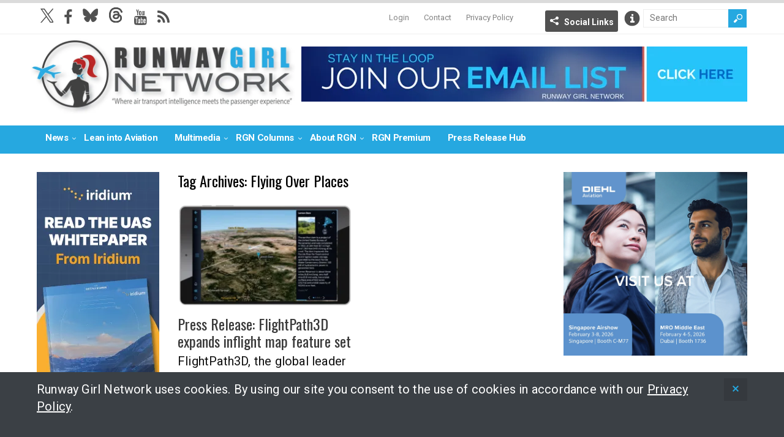

--- FILE ---
content_type: text/html; charset=UTF-8
request_url: https://runwaygirlnetwork.com/tag/flying-over-places/
body_size: 11559
content:
<!DOCTYPE html>
<!--[if IE 6]>
<html id="ie6" lang="en-US">
<![endif]-->
<!--[if IE 7]>
<html id="ie7" lang="en-US">
<![endif]-->
<!--[if IE 8]>
<html id="ie8" lang="en-US">
<![endif]-->
<!--[if !(IE 6) | !(IE 7) | !(IE 8)  ]><!-->
<html lang="en-US">
<!--<![endif]-->

<head>
<meta charset="UTF-8" />
<meta name="viewport" content="width=device-width, initial-scale=1" />

<title>Flying Over Places Archives - Runway GirlRunway Girl</title>
<link rel="profile" href="http://gmpg.org/xfn/11" />
<link rel="pingback" href="https://runwaygirlnetwork.com/xmlrpc.php" />
<!--[if lt IE 9]>
<script src="https://runwaygirlnetwork.com/wp-content/themes/wt_spirit/js/html5.js" type="text/javascript"></script>
<![endif]-->
<script type="text/javascript">
	var themeDir = "https://runwaygirlnetwork.com/wp-content/themes/wt_spirit";
</script>
<meta name='robots' content='index, follow, max-image-preview:large, max-snippet:-1, max-video-preview:-1' />

	<!-- This site is optimized with the Yoast SEO plugin v26.8 - https://yoast.com/product/yoast-seo-wordpress/ -->
	<title>Flying Over Places Archives - Runway Girl</title>
	<link rel="canonical" href="https://runwaygirlnetwork.com/tag/flying-over-places/" />
	<meta property="og:locale" content="en_US" />
	<meta property="og:type" content="article" />
	<meta property="og:title" content="Flying Over Places Archives - Runway Girl" />
	<meta property="og:url" content="https://runwaygirlnetwork.com/tag/flying-over-places/" />
	<meta property="og:site_name" content="Runway Girl" />
	<meta name="twitter:card" content="summary_large_image" />
	<script type="application/ld+json" class="yoast-schema-graph">{"@context":"https://schema.org","@graph":[{"@type":"CollectionPage","@id":"https://runwaygirlnetwork.com/tag/flying-over-places/","url":"https://runwaygirlnetwork.com/tag/flying-over-places/","name":"Flying Over Places Archives - Runway Girl","isPartOf":{"@id":"https://runwaygirlnetwork.com/#website"},"primaryImageOfPage":{"@id":"https://runwaygirlnetwork.com/tag/flying-over-places/#primaryimage"},"image":{"@id":"https://runwaygirlnetwork.com/tag/flying-over-places/#primaryimage"},"thumbnailUrl":"https://runwaygirlnetwork.com/wp-content/uploads/2020/10/unnamed1.png","breadcrumb":{"@id":"https://runwaygirlnetwork.com/tag/flying-over-places/#breadcrumb"},"inLanguage":"en-US"},{"@type":"ImageObject","inLanguage":"en-US","@id":"https://runwaygirlnetwork.com/tag/flying-over-places/#primaryimage","url":"https://runwaygirlnetwork.com/wp-content/uploads/2020/10/unnamed1.png","contentUrl":"https://runwaygirlnetwork.com/wp-content/uploads/2020/10/unnamed1.png","width":1000,"height":563},{"@type":"BreadcrumbList","@id":"https://runwaygirlnetwork.com/tag/flying-over-places/#breadcrumb","itemListElement":[{"@type":"ListItem","position":1,"name":"Home","item":"https://runwaygirlnetwork.com/"},{"@type":"ListItem","position":2,"name":"Flying Over Places"}]},{"@type":"WebSite","@id":"https://runwaygirlnetwork.com/#website","url":"https://runwaygirlnetwork.com/","name":"Runway Girl","description":"","potentialAction":[{"@type":"SearchAction","target":{"@type":"EntryPoint","urlTemplate":"https://runwaygirlnetwork.com/?s={search_term_string}"},"query-input":{"@type":"PropertyValueSpecification","valueRequired":true,"valueName":"search_term_string"}}],"inLanguage":"en-US"}]}</script>
	<!-- / Yoast SEO plugin. -->


<link rel='dns-prefetch' href='//www.google.com' />
<link rel='dns-prefetch' href='//cdnjs.cloudflare.com' />
<link rel='dns-prefetch' href='//fonts.googleapis.com' />
<link rel='dns-prefetch' href='//maxcdn.bootstrapcdn.com' />
<link rel="alternate" type="application/rss+xml" title="Runway Girl &raquo; Feed" href="https://runwaygirlnetwork.com/feed/" />
<link rel="alternate" type="application/rss+xml" title="Runway Girl &raquo; Comments Feed" href="https://runwaygirlnetwork.com/comments/feed/" />
<link rel="alternate" type="application/rss+xml" title="Runway Girl &raquo; Flying Over Places Tag Feed" href="https://runwaygirlnetwork.com/tag/flying-over-places/feed/" />
		<!-- This site uses the Google Analytics by MonsterInsights plugin v9.11.1 - Using Analytics tracking - https://www.monsterinsights.com/ -->
							<script src="//www.googletagmanager.com/gtag/js?id=G-7WQXZ7CEDT"  data-cfasync="false" data-wpfc-render="false" type="text/javascript" async></script>
			<script data-cfasync="false" data-wpfc-render="false" type="text/javascript">
				var mi_version = '9.11.1';
				var mi_track_user = true;
				var mi_no_track_reason = '';
								var MonsterInsightsDefaultLocations = {"page_location":"https:\/\/runwaygirlnetwork.com\/tag\/flying-over-places\/"};
								if ( typeof MonsterInsightsPrivacyGuardFilter === 'function' ) {
					var MonsterInsightsLocations = (typeof MonsterInsightsExcludeQuery === 'object') ? MonsterInsightsPrivacyGuardFilter( MonsterInsightsExcludeQuery ) : MonsterInsightsPrivacyGuardFilter( MonsterInsightsDefaultLocations );
				} else {
					var MonsterInsightsLocations = (typeof MonsterInsightsExcludeQuery === 'object') ? MonsterInsightsExcludeQuery : MonsterInsightsDefaultLocations;
				}

								var disableStrs = [
										'ga-disable-G-7WQXZ7CEDT',
									];

				/* Function to detect opted out users */
				function __gtagTrackerIsOptedOut() {
					for (var index = 0; index < disableStrs.length; index++) {
						if (document.cookie.indexOf(disableStrs[index] + '=true') > -1) {
							return true;
						}
					}

					return false;
				}

				/* Disable tracking if the opt-out cookie exists. */
				if (__gtagTrackerIsOptedOut()) {
					for (var index = 0; index < disableStrs.length; index++) {
						window[disableStrs[index]] = true;
					}
				}

				/* Opt-out function */
				function __gtagTrackerOptout() {
					for (var index = 0; index < disableStrs.length; index++) {
						document.cookie = disableStrs[index] + '=true; expires=Thu, 31 Dec 2099 23:59:59 UTC; path=/';
						window[disableStrs[index]] = true;
					}
				}

				if ('undefined' === typeof gaOptout) {
					function gaOptout() {
						__gtagTrackerOptout();
					}
				}
								window.dataLayer = window.dataLayer || [];

				window.MonsterInsightsDualTracker = {
					helpers: {},
					trackers: {},
				};
				if (mi_track_user) {
					function __gtagDataLayer() {
						dataLayer.push(arguments);
					}

					function __gtagTracker(type, name, parameters) {
						if (!parameters) {
							parameters = {};
						}

						if (parameters.send_to) {
							__gtagDataLayer.apply(null, arguments);
							return;
						}

						if (type === 'event') {
														parameters.send_to = monsterinsights_frontend.v4_id;
							var hookName = name;
							if (typeof parameters['event_category'] !== 'undefined') {
								hookName = parameters['event_category'] + ':' + name;
							}

							if (typeof MonsterInsightsDualTracker.trackers[hookName] !== 'undefined') {
								MonsterInsightsDualTracker.trackers[hookName](parameters);
							} else {
								__gtagDataLayer('event', name, parameters);
							}
							
						} else {
							__gtagDataLayer.apply(null, arguments);
						}
					}

					__gtagTracker('js', new Date());
					__gtagTracker('set', {
						'developer_id.dZGIzZG': true,
											});
					if ( MonsterInsightsLocations.page_location ) {
						__gtagTracker('set', MonsterInsightsLocations);
					}
										__gtagTracker('config', 'G-7WQXZ7CEDT', {"forceSSL":"true","anonymize_ip":"true"} );
										window.gtag = __gtagTracker;										(function () {
						/* https://developers.google.com/analytics/devguides/collection/analyticsjs/ */
						/* ga and __gaTracker compatibility shim. */
						var noopfn = function () {
							return null;
						};
						var newtracker = function () {
							return new Tracker();
						};
						var Tracker = function () {
							return null;
						};
						var p = Tracker.prototype;
						p.get = noopfn;
						p.set = noopfn;
						p.send = function () {
							var args = Array.prototype.slice.call(arguments);
							args.unshift('send');
							__gaTracker.apply(null, args);
						};
						var __gaTracker = function () {
							var len = arguments.length;
							if (len === 0) {
								return;
							}
							var f = arguments[len - 1];
							if (typeof f !== 'object' || f === null || typeof f.hitCallback !== 'function') {
								if ('send' === arguments[0]) {
									var hitConverted, hitObject = false, action;
									if ('event' === arguments[1]) {
										if ('undefined' !== typeof arguments[3]) {
											hitObject = {
												'eventAction': arguments[3],
												'eventCategory': arguments[2],
												'eventLabel': arguments[4],
												'value': arguments[5] ? arguments[5] : 1,
											}
										}
									}
									if ('pageview' === arguments[1]) {
										if ('undefined' !== typeof arguments[2]) {
											hitObject = {
												'eventAction': 'page_view',
												'page_path': arguments[2],
											}
										}
									}
									if (typeof arguments[2] === 'object') {
										hitObject = arguments[2];
									}
									if (typeof arguments[5] === 'object') {
										Object.assign(hitObject, arguments[5]);
									}
									if ('undefined' !== typeof arguments[1].hitType) {
										hitObject = arguments[1];
										if ('pageview' === hitObject.hitType) {
											hitObject.eventAction = 'page_view';
										}
									}
									if (hitObject) {
										action = 'timing' === arguments[1].hitType ? 'timing_complete' : hitObject.eventAction;
										hitConverted = mapArgs(hitObject);
										__gtagTracker('event', action, hitConverted);
									}
								}
								return;
							}

							function mapArgs(args) {
								var arg, hit = {};
								var gaMap = {
									'eventCategory': 'event_category',
									'eventAction': 'event_action',
									'eventLabel': 'event_label',
									'eventValue': 'event_value',
									'nonInteraction': 'non_interaction',
									'timingCategory': 'event_category',
									'timingVar': 'name',
									'timingValue': 'value',
									'timingLabel': 'event_label',
									'page': 'page_path',
									'location': 'page_location',
									'title': 'page_title',
									'referrer' : 'page_referrer',
								};
								for (arg in args) {
																		if (!(!args.hasOwnProperty(arg) || !gaMap.hasOwnProperty(arg))) {
										hit[gaMap[arg]] = args[arg];
									} else {
										hit[arg] = args[arg];
									}
								}
								return hit;
							}

							try {
								f.hitCallback();
							} catch (ex) {
							}
						};
						__gaTracker.create = newtracker;
						__gaTracker.getByName = newtracker;
						__gaTracker.getAll = function () {
							return [];
						};
						__gaTracker.remove = noopfn;
						__gaTracker.loaded = true;
						window['__gaTracker'] = __gaTracker;
					})();
									} else {
										console.log("");
					(function () {
						function __gtagTracker() {
							return null;
						}

						window['__gtagTracker'] = __gtagTracker;
						window['gtag'] = __gtagTracker;
					})();
									}
			</script>
							<!-- / Google Analytics by MonsterInsights -->
		<style id='wp-img-auto-sizes-contain-inline-css' type='text/css'>
img:is([sizes=auto i],[sizes^="auto," i]){contain-intrinsic-size:3000px 1500px}
/*# sourceURL=wp-img-auto-sizes-contain-inline-css */
</style>
<link rel='stylesheet' id='mp-theme-css' href='https://runwaygirlnetwork.com/wp-content/plugins/memberpress/css/ui/theme.css?ver=1.12.11' type='text/css' media='all' />
<style id='wp-emoji-styles-inline-css' type='text/css'>

	img.wp-smiley, img.emoji {
		display: inline !important;
		border: none !important;
		box-shadow: none !important;
		height: 1em !important;
		width: 1em !important;
		margin: 0 0.07em !important;
		vertical-align: -0.1em !important;
		background: none !important;
		padding: 0 !important;
	}
/*# sourceURL=wp-emoji-styles-inline-css */
</style>
<link rel='stylesheet' id='wp-block-library-css' href='https://runwaygirlnetwork.com/wp-includes/css/dist/block-library/style.min.css?ver=6.9' type='text/css' media='all' />
<style id='global-styles-inline-css' type='text/css'>
:root{--wp--preset--aspect-ratio--square: 1;--wp--preset--aspect-ratio--4-3: 4/3;--wp--preset--aspect-ratio--3-4: 3/4;--wp--preset--aspect-ratio--3-2: 3/2;--wp--preset--aspect-ratio--2-3: 2/3;--wp--preset--aspect-ratio--16-9: 16/9;--wp--preset--aspect-ratio--9-16: 9/16;--wp--preset--color--black: #000000;--wp--preset--color--cyan-bluish-gray: #abb8c3;--wp--preset--color--white: #ffffff;--wp--preset--color--pale-pink: #f78da7;--wp--preset--color--vivid-red: #cf2e2e;--wp--preset--color--luminous-vivid-orange: #ff6900;--wp--preset--color--luminous-vivid-amber: #fcb900;--wp--preset--color--light-green-cyan: #7bdcb5;--wp--preset--color--vivid-green-cyan: #00d084;--wp--preset--color--pale-cyan-blue: #8ed1fc;--wp--preset--color--vivid-cyan-blue: #0693e3;--wp--preset--color--vivid-purple: #9b51e0;--wp--preset--gradient--vivid-cyan-blue-to-vivid-purple: linear-gradient(135deg,rgb(6,147,227) 0%,rgb(155,81,224) 100%);--wp--preset--gradient--light-green-cyan-to-vivid-green-cyan: linear-gradient(135deg,rgb(122,220,180) 0%,rgb(0,208,130) 100%);--wp--preset--gradient--luminous-vivid-amber-to-luminous-vivid-orange: linear-gradient(135deg,rgb(252,185,0) 0%,rgb(255,105,0) 100%);--wp--preset--gradient--luminous-vivid-orange-to-vivid-red: linear-gradient(135deg,rgb(255,105,0) 0%,rgb(207,46,46) 100%);--wp--preset--gradient--very-light-gray-to-cyan-bluish-gray: linear-gradient(135deg,rgb(238,238,238) 0%,rgb(169,184,195) 100%);--wp--preset--gradient--cool-to-warm-spectrum: linear-gradient(135deg,rgb(74,234,220) 0%,rgb(151,120,209) 20%,rgb(207,42,186) 40%,rgb(238,44,130) 60%,rgb(251,105,98) 80%,rgb(254,248,76) 100%);--wp--preset--gradient--blush-light-purple: linear-gradient(135deg,rgb(255,206,236) 0%,rgb(152,150,240) 100%);--wp--preset--gradient--blush-bordeaux: linear-gradient(135deg,rgb(254,205,165) 0%,rgb(254,45,45) 50%,rgb(107,0,62) 100%);--wp--preset--gradient--luminous-dusk: linear-gradient(135deg,rgb(255,203,112) 0%,rgb(199,81,192) 50%,rgb(65,88,208) 100%);--wp--preset--gradient--pale-ocean: linear-gradient(135deg,rgb(255,245,203) 0%,rgb(182,227,212) 50%,rgb(51,167,181) 100%);--wp--preset--gradient--electric-grass: linear-gradient(135deg,rgb(202,248,128) 0%,rgb(113,206,126) 100%);--wp--preset--gradient--midnight: linear-gradient(135deg,rgb(2,3,129) 0%,rgb(40,116,252) 100%);--wp--preset--font-size--small: 13px;--wp--preset--font-size--medium: 20px;--wp--preset--font-size--large: 36px;--wp--preset--font-size--x-large: 42px;--wp--preset--spacing--20: 0.44rem;--wp--preset--spacing--30: 0.67rem;--wp--preset--spacing--40: 1rem;--wp--preset--spacing--50: 1.5rem;--wp--preset--spacing--60: 2.25rem;--wp--preset--spacing--70: 3.38rem;--wp--preset--spacing--80: 5.06rem;--wp--preset--shadow--natural: 6px 6px 9px rgba(0, 0, 0, 0.2);--wp--preset--shadow--deep: 12px 12px 50px rgba(0, 0, 0, 0.4);--wp--preset--shadow--sharp: 6px 6px 0px rgba(0, 0, 0, 0.2);--wp--preset--shadow--outlined: 6px 6px 0px -3px rgb(255, 255, 255), 6px 6px rgb(0, 0, 0);--wp--preset--shadow--crisp: 6px 6px 0px rgb(0, 0, 0);}:where(.is-layout-flex){gap: 0.5em;}:where(.is-layout-grid){gap: 0.5em;}body .is-layout-flex{display: flex;}.is-layout-flex{flex-wrap: wrap;align-items: center;}.is-layout-flex > :is(*, div){margin: 0;}body .is-layout-grid{display: grid;}.is-layout-grid > :is(*, div){margin: 0;}:where(.wp-block-columns.is-layout-flex){gap: 2em;}:where(.wp-block-columns.is-layout-grid){gap: 2em;}:where(.wp-block-post-template.is-layout-flex){gap: 1.25em;}:where(.wp-block-post-template.is-layout-grid){gap: 1.25em;}.has-black-color{color: var(--wp--preset--color--black) !important;}.has-cyan-bluish-gray-color{color: var(--wp--preset--color--cyan-bluish-gray) !important;}.has-white-color{color: var(--wp--preset--color--white) !important;}.has-pale-pink-color{color: var(--wp--preset--color--pale-pink) !important;}.has-vivid-red-color{color: var(--wp--preset--color--vivid-red) !important;}.has-luminous-vivid-orange-color{color: var(--wp--preset--color--luminous-vivid-orange) !important;}.has-luminous-vivid-amber-color{color: var(--wp--preset--color--luminous-vivid-amber) !important;}.has-light-green-cyan-color{color: var(--wp--preset--color--light-green-cyan) !important;}.has-vivid-green-cyan-color{color: var(--wp--preset--color--vivid-green-cyan) !important;}.has-pale-cyan-blue-color{color: var(--wp--preset--color--pale-cyan-blue) !important;}.has-vivid-cyan-blue-color{color: var(--wp--preset--color--vivid-cyan-blue) !important;}.has-vivid-purple-color{color: var(--wp--preset--color--vivid-purple) !important;}.has-black-background-color{background-color: var(--wp--preset--color--black) !important;}.has-cyan-bluish-gray-background-color{background-color: var(--wp--preset--color--cyan-bluish-gray) !important;}.has-white-background-color{background-color: var(--wp--preset--color--white) !important;}.has-pale-pink-background-color{background-color: var(--wp--preset--color--pale-pink) !important;}.has-vivid-red-background-color{background-color: var(--wp--preset--color--vivid-red) !important;}.has-luminous-vivid-orange-background-color{background-color: var(--wp--preset--color--luminous-vivid-orange) !important;}.has-luminous-vivid-amber-background-color{background-color: var(--wp--preset--color--luminous-vivid-amber) !important;}.has-light-green-cyan-background-color{background-color: var(--wp--preset--color--light-green-cyan) !important;}.has-vivid-green-cyan-background-color{background-color: var(--wp--preset--color--vivid-green-cyan) !important;}.has-pale-cyan-blue-background-color{background-color: var(--wp--preset--color--pale-cyan-blue) !important;}.has-vivid-cyan-blue-background-color{background-color: var(--wp--preset--color--vivid-cyan-blue) !important;}.has-vivid-purple-background-color{background-color: var(--wp--preset--color--vivid-purple) !important;}.has-black-border-color{border-color: var(--wp--preset--color--black) !important;}.has-cyan-bluish-gray-border-color{border-color: var(--wp--preset--color--cyan-bluish-gray) !important;}.has-white-border-color{border-color: var(--wp--preset--color--white) !important;}.has-pale-pink-border-color{border-color: var(--wp--preset--color--pale-pink) !important;}.has-vivid-red-border-color{border-color: var(--wp--preset--color--vivid-red) !important;}.has-luminous-vivid-orange-border-color{border-color: var(--wp--preset--color--luminous-vivid-orange) !important;}.has-luminous-vivid-amber-border-color{border-color: var(--wp--preset--color--luminous-vivid-amber) !important;}.has-light-green-cyan-border-color{border-color: var(--wp--preset--color--light-green-cyan) !important;}.has-vivid-green-cyan-border-color{border-color: var(--wp--preset--color--vivid-green-cyan) !important;}.has-pale-cyan-blue-border-color{border-color: var(--wp--preset--color--pale-cyan-blue) !important;}.has-vivid-cyan-blue-border-color{border-color: var(--wp--preset--color--vivid-cyan-blue) !important;}.has-vivid-purple-border-color{border-color: var(--wp--preset--color--vivid-purple) !important;}.has-vivid-cyan-blue-to-vivid-purple-gradient-background{background: var(--wp--preset--gradient--vivid-cyan-blue-to-vivid-purple) !important;}.has-light-green-cyan-to-vivid-green-cyan-gradient-background{background: var(--wp--preset--gradient--light-green-cyan-to-vivid-green-cyan) !important;}.has-luminous-vivid-amber-to-luminous-vivid-orange-gradient-background{background: var(--wp--preset--gradient--luminous-vivid-amber-to-luminous-vivid-orange) !important;}.has-luminous-vivid-orange-to-vivid-red-gradient-background{background: var(--wp--preset--gradient--luminous-vivid-orange-to-vivid-red) !important;}.has-very-light-gray-to-cyan-bluish-gray-gradient-background{background: var(--wp--preset--gradient--very-light-gray-to-cyan-bluish-gray) !important;}.has-cool-to-warm-spectrum-gradient-background{background: var(--wp--preset--gradient--cool-to-warm-spectrum) !important;}.has-blush-light-purple-gradient-background{background: var(--wp--preset--gradient--blush-light-purple) !important;}.has-blush-bordeaux-gradient-background{background: var(--wp--preset--gradient--blush-bordeaux) !important;}.has-luminous-dusk-gradient-background{background: var(--wp--preset--gradient--luminous-dusk) !important;}.has-pale-ocean-gradient-background{background: var(--wp--preset--gradient--pale-ocean) !important;}.has-electric-grass-gradient-background{background: var(--wp--preset--gradient--electric-grass) !important;}.has-midnight-gradient-background{background: var(--wp--preset--gradient--midnight) !important;}.has-small-font-size{font-size: var(--wp--preset--font-size--small) !important;}.has-medium-font-size{font-size: var(--wp--preset--font-size--medium) !important;}.has-large-font-size{font-size: var(--wp--preset--font-size--large) !important;}.has-x-large-font-size{font-size: var(--wp--preset--font-size--x-large) !important;}
/*# sourceURL=global-styles-inline-css */
</style>

<style id='classic-theme-styles-inline-css' type='text/css'>
/*! This file is auto-generated */
.wp-block-button__link{color:#fff;background-color:#32373c;border-radius:9999px;box-shadow:none;text-decoration:none;padding:calc(.667em + 2px) calc(1.333em + 2px);font-size:1.125em}.wp-block-file__button{background:#32373c;color:#fff;text-decoration:none}
/*# sourceURL=/wp-includes/css/classic-themes.min.css */
</style>
<link rel='stylesheet' id='wp-job-manager-job-listings-css' href='https://runwaygirlnetwork.com/wp-content/plugins/wp-job-manager/assets/dist/css/job-listings.css?ver=598383a28ac5f9f156e4' type='text/css' media='all' />
<link rel='stylesheet' id='roboto-font-css' href='https://fonts.googleapis.com/css2?family=Roboto%3Awght%40400%3B700%3B900&#038;display=swap&#038;ver=01' type='text/css' media='all' />
<link rel='stylesheet' id='font-awesome-css' href='//maxcdn.bootstrapcdn.com/font-awesome/4.3.0/css/font-awesome.min.css?ver=6.9' type='text/css' media='all' />
<link rel='stylesheet' id='wt-style--1028b-css' href='https://runwaygirlnetwork.com/wp-content/themes/wt_spirit-runwaygirl/style.css?ver=2024---1028b' type='text/css' media='all' />
<link rel='stylesheet' id='mmenu-css-css' href='https://cdnjs.cloudflare.com/ajax/libs/jQuery.mmenu/5.7.4/css/jquery.mmenu.css?ver=10112016' type='text/css' media='all' />
<link rel='stylesheet' id='fancybox-css' href='https://runwaygirlnetwork.com/wp-content/themes/wt_spirit-runwaygirl/js/lib-fancybox/jquery.fancybox.css?ver=3.0' type='text/css' media='all' />
<link rel='stylesheet' id='wpgdprc-front-css-css' href='https://runwaygirlnetwork.com/wp-content/plugins/wp-gdpr-compliance/Assets/css/front.css?ver=1706714065' type='text/css' media='all' />
<style id='wpgdprc-front-css-inline-css' type='text/css'>
:root{--wp-gdpr--bar--background-color: #000000;--wp-gdpr--bar--color: #ffffff;--wp-gdpr--button--background-color: #000000;--wp-gdpr--button--background-color--darken: #000000;--wp-gdpr--button--color: #ffffff;}
/*# sourceURL=wpgdprc-front-css-inline-css */
</style>
<script type="text/javascript" src="https://runwaygirlnetwork.com/wp-content/plugins/google-analytics-for-wordpress/assets/js/frontend-gtag.min.js?ver=9.11.1" id="monsterinsights-frontend-script-js" async="async" data-wp-strategy="async"></script>
<script data-cfasync="false" data-wpfc-render="false" type="text/javascript" id='monsterinsights-frontend-script-js-extra'>/* <![CDATA[ */
var monsterinsights_frontend = {"js_events_tracking":"true","download_extensions":"doc,pdf,ppt,zip,xls,docx,pptx,xlsx","inbound_paths":"[]","home_url":"https:\/\/runwaygirlnetwork.com","hash_tracking":"false","v4_id":"G-7WQXZ7CEDT"};/* ]]> */
</script>
<script type="text/javascript" src="https://www.google.com/recaptcha/api.js?ver=6.9" id="recaptcha-js"></script>
<script type="text/javascript" src="https://runwaygirlnetwork.com/wp-includes/js/jquery/jquery.min.js?ver=3.7.1" id="jquery-core-js"></script>
<script type="text/javascript" src="https://runwaygirlnetwork.com/wp-includes/js/jquery/jquery-migrate.min.js?ver=3.4.1" id="jquery-migrate-js"></script>
<script type="text/javascript" src="https://runwaygirlnetwork.com/wp-content/themes/wt_spirit/js/jcarousellite_1.0.1.min.js?ver=6.9" id="wt_carousel-js"></script>
<script type="text/javascript" id="wpgdprc-front-js-js-extra">
/* <![CDATA[ */
var wpgdprcFront = {"ajaxUrl":"https://runwaygirlnetwork.com/wp-admin/admin-ajax.php","ajaxNonce":"8c260760d8","ajaxArg":"security","pluginPrefix":"wpgdprc","blogId":"1","isMultiSite":"","locale":"en_US","showSignUpModal":"","showFormModal":"","cookieName":"wpgdprc-consent","consentVersion":"","path":"/","prefix":"wpgdprc"};
//# sourceURL=wpgdprc-front-js-js-extra
/* ]]> */
</script>
<script type="text/javascript" src="https://runwaygirlnetwork.com/wp-content/plugins/wp-gdpr-compliance/Assets/js/front.min.js?ver=1706714065" id="wpgdprc-front-js-js"></script>
<link rel="https://api.w.org/" href="https://runwaygirlnetwork.com/wp-json/" /><link rel="alternate" title="JSON" type="application/json" href="https://runwaygirlnetwork.com/wp-json/wp/v2/tags/28227" /><link rel="EditURI" type="application/rsd+xml" title="RSD" href="https://runwaygirlnetwork.com/xmlrpc.php?rsd" />
<meta name="generator" content="WordPress 6.9" />

<!-- This site is using AdRotate Professional v5.19.1 to display their advertisements - https://ajdg.solutions/ -->
<!-- AdRotate CSS -->
<style type="text/css" media="screen">
	.g { margin:0px; padding:0px; overflow:hidden; line-height:1; zoom:1; }
	.g img { height:auto; }
	.g-col { position:relative; float:left; }
	.g-col:first-child { margin-left: 0; }
	.g-col:last-child { margin-right: 0; }
	.g-wall { display:block; position:fixed; left:0; top:0; width:100%; height:100%; z-index:-1; }
	.woocommerce-page .g, .bbpress-wrapper .g { margin: 20px auto; clear:both; }
	@media only screen and (max-width: 480px) {
		.g-col, .g-dyn, .g-single { width:100%; margin-left:0; margin-right:0; }
		.woocommerce-page .g, .bbpress-wrapper .g { margin: 10px auto; }
	}
</style>
<!-- /AdRotate CSS -->

<link rel="shortcut icon" href="https://runwaygirlnetwork.com/wp-content/uploads/2014/09/favicon.ico" />	
<script src="/wp-content/mu-plugins/captaincore-analytics.js" data-site="HWELRIHO" defer></script>
		<style type="text/css" id="wp-custom-css">
			.single .entry-content img.alignleft, 
.single .entry-content img.alignright, 
.single .entry-content img.alignnone, 
.single .entry-content img.aligncenter {
	margin-bottom: 15px;;
}

#ticker-posts li:first-child {
	display:none!important;
}
#ticker-posts li:nth-of-type(2) a {
	padding-left: 140px;
}

p:empty {
	display: none;
	margin-bottom: 0;
}

@media only screen and (min-width: 479px) {
	div.entry-month time {
		display:block;
	}
}		</style>
		</head>
<body class="archive tag tag-flying-over-places tag-28227 wp-theme-wt_spirit wp-child-theme-wt_spirit-runwaygirl spirit-runway-girl">
	<div>
	<nav id="mmenu" class="mmenu">
		<div class="menu-mobile-menu-container"><ul id="mobile-nav" class="menu"><li id="menu-item-29775" class="menu-item menu-item-type-custom menu-item-object-custom menu-item-home menu-item-29775"><a href="https://runwaygirlnetwork.com/">Home</a></li>
<li id="menu-item-29744" class="menu-item menu-item-type-custom menu-item-object-custom menu-item-has-children menu-item-29744"><a href="#">News</a>
<ul class="sub-menu">
	<li id="menu-item-29745" class="menu-item menu-item-type-taxonomy menu-item-object-category menu-item-29745"><a href="https://runwaygirlnetwork.com/category/safety/">Safety</a></li>
	<li id="menu-item-29746" class="menu-item menu-item-type-taxonomy menu-item-object-category menu-item-29746"><a href="https://runwaygirlnetwork.com/category/comfort/">Comfort</a></li>
	<li id="menu-item-29747" class="menu-item menu-item-type-taxonomy menu-item-object-category menu-item-29747"><a href="https://runwaygirlnetwork.com/category/connectivity/">Connectivity</a></li>
	<li id="menu-item-29748" class="menu-item menu-item-type-taxonomy menu-item-object-category menu-item-29748"><a href="https://runwaygirlnetwork.com/category/services/">Services</a></li>
	<li id="menu-item-29751" class="menu-item menu-item-type-post_type menu-item-object-page menu-item-29751"><a href="https://runwaygirlnetwork.com/news/">All News</a></li>
	<li id="menu-item-29752" class="logged-in menu-item menu-item-type-taxonomy menu-item-object-category menu-item-29752"><a href="https://runwaygirlnetwork.com/category/premium-content/">RGN Premium Headlines</a></li>
</ul>
</li>
<li id="menu-item-29753" class="menu-item menu-item-type-taxonomy menu-item-object-category menu-item-29753"><a href="https://runwaygirlnetwork.com/category/lean-into-aviation/">Lean into Aviation</a></li>
<li id="menu-item-43789" class="menu-item menu-item-type-taxonomy menu-item-object-category menu-item-has-children menu-item-43789"><a href="https://runwaygirlnetwork.com/category/multimedia/">Multimedia</a>
<ul class="sub-menu">
	<li id="menu-item-153928" class="menu-item menu-item-type-taxonomy menu-item-object-category menu-item-153928"><a href="https://runwaygirlnetwork.com/category/multimedia/">Multimedia</a></li>
	<li id="menu-item-153927" class="menu-item menu-item-type-taxonomy menu-item-object-category menu-item-153927"><a href="https://runwaygirlnetwork.com/category/paxex-podcast/">PaxEx Podcast</a></li>
</ul>
</li>
<li id="menu-item-29759" class="menu-item menu-item-type-custom menu-item-object-custom menu-item-has-children menu-item-29759"><a href="#">RGN Columns</a>
<ul class="sub-menu">
	<li id="menu-item-58745" class="menu-item menu-item-type-taxonomy menu-item-object-category menu-item-58745"><a href="https://runwaygirlnetwork.com/category/nose-to-tail/">Nose to Tail</a></li>
	<li id="menu-item-38401" class="menu-item menu-item-type-taxonomy menu-item-object-category menu-item-38401"><a href="https://runwaygirlnetwork.com/category/rgn-op-ed/">Op-Ed</a></li>
	<li id="menu-item-115172" class="menu-item menu-item-type-taxonomy menu-item-object-category menu-item-115172"><a href="https://runwaygirlnetwork.com/category/green-wing/">Green Wing</a></li>
	<li id="menu-item-153915" class="menu-item menu-item-type-taxonomy menu-item-object-category menu-item-153915"><a href="https://runwaygirlnetwork.com/category/ife-film-review/">IFE Film Review</a></li>
</ul>
</li>
<li id="menu-item-29767" class="menu-item menu-item-type-custom menu-item-object-custom menu-item-has-children menu-item-29767"><a href="#">About RGN</a>
<ul class="sub-menu">
	<li id="menu-item-29768" class="menu-item menu-item-type-post_type menu-item-object-page menu-item-29768"><a href="https://runwaygirlnetwork.com/the-network/">The Network</a></li>
	<li id="menu-item-31024" class="menu-item menu-item-type-post_type menu-item-object-page menu-item-31024"><a href="https://runwaygirlnetwork.com/email-signup/">Newsletter Sign-up</a></li>
</ul>
</li>
<li id="menu-item-29770" class="logged-out menu-item menu-item-type-post_type menu-item-object-page menu-item-29770"><a href="https://runwaygirlnetwork.com/member-portal/">RGN Premium Sign Up</a></li>
<li id="menu-item-29771" class="logged-in menu-item menu-item-type-taxonomy menu-item-object-category menu-item-29771"><a href="https://runwaygirlnetwork.com/category/premium-content/">RGN Premium Headlines</a></li>
<li id="menu-item-29772" class="menu-item menu-item-type-taxonomy menu-item-object-category menu-item-29772"><a href="https://runwaygirlnetwork.com/category/press-release-hub/">Press Release Hub</a></li>
<li id="menu-item-54521" class="menu-item menu-item-type-post_type menu-item-object-page menu-item-54521"><a href="https://runwaygirlnetwork.com/privacy-policy/">Privacy Policy</a></li>
<li id="menu-item-135666" class="menu-item menu-item-type-custom menu-item-object-custom menu-item-135666"><a href="/login/">Premium Login</a></li>
</ul></div>	</nav>
	<header id="header">
		<div class="top">
			<a href="#mmenu" class="mmenu-trigger"></a>
		
			<div class="inner-wrap">
				
				<div class="top-menu">
					<img src="https://runwaygirlnetwork.com/wp-content/themes/wt_spirit-runwaygirl/img/ico-bluesky-blue.png" alt="bluesky" style="opacity: 0; height: 0px; width: 0px; position: absolute;">
					<img src="https://runwaygirlnetwork.com/wp-content/themes/wt_spirit-runwaygirl/img/ico-threads-blue.png" alt="threads" style="opacity: 0; height: 0px; width: 0px; position: absolute;">
					<div class="social-menu">
											<a href="https://twitter.com/runwaygirl" target="_blank"><i class="fa fa-twitter"></i></a>
																<a href="https://www.facebook.com/RunwayGirl" target="_blank"><i class="fa fa-facebook"></i></a>
																<!-- <a href="https://itunes.apple.com/us/podcast/paxex-podcast/id783066184" target="_blank"><i class="fa fa-headphones"></i></a> -->
																<a href="https://bsky.app/profile/runwaygirl.com" target="_blank"><i class="fa fa-bluesky"></i></a>
																<a href="https://www.threads.net/@runwaygirl" target="_blank"><i class="fa fa-threads"></i></a>
																					<a href="http://www.youtube.com/user/RunwayGirlMaryKirby" target="_blank"><i class="fa fa-youtube"></i></a>
																<a href="https://runwaygirlnetwork.com/feed/" target="_blank"><i class="fa fa-rss"></i></a>
										</div>
					<ul id="menu-top-menu" class="menu"><li id="menu-item-628" class="logged-out menu-item menu-item-type-post_type menu-item-object-page menu-item-628"><a href="https://runwaygirlnetwork.com/login/">Login</a></li>
<li id="menu-item-629" class="logged-in menu-item menu-item-type-post_type menu-item-object-page menu-item-629"><a href="https://runwaygirlnetwork.com/account/">Account</a></li>
<li id="menu-item-223" class="menu-item menu-item-type-post_type menu-item-object-page menu-item-223"><a href="https://runwaygirlnetwork.com/contact-rgn/">Contact</a></li>
<li id="menu-item-54187" class="menu-item menu-item-type-post_type menu-item-object-page menu-item-54187"><a href="https://runwaygirlnetwork.com/privacy-policy/">Privacy Policy</a></li>
</ul>				</div>

													<div class="share">

						<img src="https://runwaygirlnetwork.com/wp-content/themes/wt_spirit-runwaygirl/img/ico-bluesky-blue.png" alt="bluesky" style="opacity: 0; height: 0px; width: 0px; position: absolute;">
						<div class="share-title"><a href="#" class="share-link">Social Links</a></div>
						<div class="share-panel" tabindex="-1">
							<ul class="list">
																	<li><a class="twitter" href="https://twitter.com/runwaygirl">X</a></li>
																
																	<li><a class="fb" href="https://www.facebook.com/RunwayGirl">Facebook</a></li>
								
																	<li><a class="linkedin" href="https://www.linkedin.com/company/18256607">LinkedIn</a></li>
																									<li><a class="bluesky" href="https://bsky.app/profile/runwaygirl.com">BlueSky</a></li>
																									<li><a class="threads" href="https://www.threads.net/@runwaygirl">Threads</a></li>
																							</ul>
						</div>
					</div>
								
									<div class="header-info">
						<div class="info-title"><a href="#" class="info-link">Info</a></div>
						<div class="info-panel" tabindex="-1">
							<ul class="list">
																	<li><a href="https://runwaygirlnetwork.com/contact-rgn/">Advertise on RunwayGirl Network</a></li>
																
																
													
							</ul>
						</div>
					</div>
								
				<div class="search">
						<form method="get" id="searchform" action="https://runwaygirlnetwork.com/">
		<input type="text" class="searchfield" name="s" id="s" placeholder="Search" />
		<input type="submit" class="submit button main-color-bg" name="submit" id="searchsubmit" value="Search" />
	</form>
				</div>
				<div class="clearfix"></div>				
			</div>
		</div>
		
		<div class="logo-wrap">
			<div class="inner-wrap">
				<div class="logo">			
											<h1>
							<a href="https://runwaygirlnetwork.com" title="Runway Girl">
								<img src="https://runwaygirlnetwork.com/wp-content/uploads/2014/08/runwaygirllogoupdated.jpg" alt="Runway Girl" />
							</a>
						</h1>	
						
				</div>
				
				
											<div class="banner" data-msg="wt_option">	
							<A HREF="https://runwaygirlnetwork.com/email-signup/"><IMG SRC="https://runwaygirlnetwork.com/wp-content/uploads/2016/12/STAY_IN_THE_LOOP.png" BORDER=0 WIDTH=728 HEIGHT=90 ALT="Advertisement"></A>						</div>
					
	   						</div>
				
		</div>
		<div id="main-menu">
			<div class="inner-wrap">
				<ul id="menu-primary-menu" class="menu"><li id="menu-item-5171" class="menu-item menu-item-type-custom menu-item-object-custom menu-item-has-children menu-item-5171"><a href="#">News</a>
<ul class="sub-menu">
	<li id="menu-item-29" class="menu-item menu-item-type-taxonomy menu-item-object-category menu-item-29"><a href="https://runwaygirlnetwork.com/category/safety/">Safety</a></li>
	<li id="menu-item-26" class="menu-item menu-item-type-taxonomy menu-item-object-category menu-item-26"><a href="https://runwaygirlnetwork.com/category/comfort/">Comfort</a></li>
	<li id="menu-item-27" class="menu-item menu-item-type-taxonomy menu-item-object-category menu-item-27"><a href="https://runwaygirlnetwork.com/category/connectivity/">Connectivity</a></li>
	<li id="menu-item-30" class="menu-item menu-item-type-taxonomy menu-item-object-category menu-item-30"><a href="https://runwaygirlnetwork.com/category/services/">Services</a></li>
	<li id="menu-item-16" class="menu-item menu-item-type-post_type menu-item-object-page menu-item-16"><a href="https://runwaygirlnetwork.com/news/">All News</a></li>
	<li id="menu-item-16401" class="logged-in menu-item menu-item-type-taxonomy menu-item-object-category menu-item-16401"><a href="https://runwaygirlnetwork.com/category/premium-content/">RGN Premium</a></li>
</ul>
</li>
<li id="menu-item-28" class="menu-item menu-item-type-taxonomy menu-item-object-category menu-item-28"><a href="https://runwaygirlnetwork.com/category/lean-into-aviation/">Lean into Aviation</a></li>
<li id="menu-item-153920" class="menu-item menu-item-type-custom menu-item-object-custom menu-item-has-children menu-item-153920"><a href="https://runwaygirlnetwork.com/category/multimedia/">Multimedia</a>
<ul class="sub-menu">
	<li id="menu-item-153919" class="menu-item menu-item-type-taxonomy menu-item-object-category menu-item-153919"><a href="https://runwaygirlnetwork.com/category/multimedia/">Multimedia</a></li>
	<li id="menu-item-153918" class="menu-item menu-item-type-taxonomy menu-item-object-category menu-item-153918"><a href="https://runwaygirlnetwork.com/category/paxex-podcast/">PaxEx Podcast</a></li>
</ul>
</li>
<li id="menu-item-16859" class="menu-item menu-item-type-custom menu-item-object-custom menu-item-has-children menu-item-16859"><a href="#">RGN Columns</a>
<ul class="sub-menu">
	<li id="menu-item-58746" class="menu-item menu-item-type-taxonomy menu-item-object-category menu-item-58746"><a href="https://runwaygirlnetwork.com/category/nose-to-tail/">Nose to Tail</a></li>
	<li id="menu-item-38400" class="menu-item menu-item-type-taxonomy menu-item-object-category menu-item-38400"><a href="https://runwaygirlnetwork.com/category/rgn-op-ed/">Op-Ed</a></li>
	<li id="menu-item-115169" class="menu-item menu-item-type-taxonomy menu-item-object-category menu-item-115169"><a href="https://runwaygirlnetwork.com/category/green-wing/">Green Wing</a></li>
	<li id="menu-item-153914" class="menu-item menu-item-type-taxonomy menu-item-object-category menu-item-153914"><a href="https://runwaygirlnetwork.com/category/ife-film-review/">IFE Film Review</a></li>
</ul>
</li>
<li id="menu-item-24832" class="menu-item menu-item-type-custom menu-item-object-custom menu-item-has-children menu-item-24832"><a href="#">About RGN</a>
<ul class="sub-menu">
	<li id="menu-item-53" class="menu-item menu-item-type-post_type menu-item-object-page menu-item-53"><a href="https://runwaygirlnetwork.com/the-network/">The Network</a></li>
	<li id="menu-item-31025" class="menu-item menu-item-type-post_type menu-item-object-page menu-item-31025"><a href="https://runwaygirlnetwork.com/email-signup/">Newsletter Sign-up</a></li>
</ul>
</li>
<li id="menu-item-16515" class="logged-out menu-item menu-item-type-post_type menu-item-object-page menu-item-16515"><a href="https://runwaygirlnetwork.com/member-portal/">RGN Premium</a></li>
<li id="menu-item-23090" class="logged-in menu-item menu-item-type-taxonomy menu-item-object-category menu-item-23090"><a href="https://runwaygirlnetwork.com/category/premium-content/">RGN Premium</a></li>
<li id="menu-item-14745" class="menu-item menu-item-type-taxonomy menu-item-object-category menu-item-14745"><a href="https://runwaygirlnetwork.com/category/press-release-hub/">Press Release Hub</a></li>
</ul>	
			</div>			
		</div>
		<div class="clearfix"></div>
	</header>
	<section class="consent-banner" role="banner" aria-hidden="false">
		<div>
			<div class="" aria-label="notice-message">
			    <p>Runway Girl Network uses cookies. By using our site you consent to the use of cookies in accordance with our <a href="/privacy-policy/" target="_blank" rel="noopener">Privacy Policy</a>.</p>
			</div>
			<button class="notice-close" role="status" aria-hidden="true">
			    <svg aria-hidden="true" class="svg-icon m0 iconClearSm" width="14" height="14" viewBox="0 0 14 14"><path d="M12 3.41L10.59 2 7 5.59 3.41 2 2 3.41 5.59 7 2 10.59 3.41 12 7 8.41 10.59 12 12 10.59 8.41 7z"></path></svg>
			</button>
		</div>
	</section>
	<div id="container" class="hfeed">	
	<div id="main">	
	<div class="content-wrap">
	<div id="content" class="post-archive tag-archive">
					
			<header class="archive-header">
				<h3 class="archive-title">Tag Archives: <span>Flying Over Places</span></h3>
				
							</header>

			<div class="archive-postlist">
								
																	
					<div class="col col-285">
						
<article id="post-86649" class="post-86649 post type-post status-publish format-standard has-post-thumbnail hentry category-press-release-hub tag-avgeek tag-paxex tag-safety tag-3d-map tag-aero tag-aerospace tag-aerospace-industry tag-aerospace-market tag-air-transport tag-air-transportation-industry tag-air-travel tag-airline tag-airline-passenger-experience tag-airlines tag-attractions tag-aviation tag-aviation-executive tag-aviation-industry tag-aviation-market tag-boris-veksler tag-carrier tag-carriers tag-comfort tag-commercial-air-transport tag-commercial-aircraft tag-commercial-aviation tag-duncan-jackson tag-entertainment tag-flier tag-flight-progresses tag-flightpath3d tag-flyer tag-flying-over-places tag-general-aviation tag-hard-product tag-ife tag-in-flight-entertainment tag-inflight-entertainment tag-movies tag-moving-map tag-moving-maps tag-onboard-entertainment tag-operator tag-operators tag-passenger tag-passenger-experience tag-passengers tag-poi tag-points-of-interest tag-press-release tag-providing-historical-information-about-landmarks tag-retrofit tag-services tag-soft-product tag-travel tag-traveler tag-travelers tag-traveling">	
	
			<div class="thumb">
			<a href="https://runwaygirlnetwork.com/2020/10/press-release-flightpath3d-expands-inflight-map-feature-set/"><img width="300" height="185" src="https://runwaygirlnetwork.com/wp-content/uploads/2020/10/unnamed1-300x185.png" class="attachment-wt-thumb300x185 size-wt-thumb300x185 wp-post-image" alt="" decoding="async" fetchpriority="high" /></a>
								
												
		</div>
		
	<div class="post-desc">
		<h3>
			<a href="https://runwaygirlnetwork.com/2020/10/press-release-flightpath3d-expands-inflight-map-feature-set/" rel="bookmark">
				Press Release: FlightPath3D expands inflight map feature set			</a>
		</h3>
		<p>
			FlightPath3D, the global leader in moving map innovation and technology, announces today that Flying Over Places is now included as a new vi...									
			<a href="https://runwaygirlnetwork.com/2020/10/press-release-flightpath3d-expands-inflight-map-feature-set/" class="more">Continue Reading</a>
		</p>
	</div>	
</article><!-- /post-86649 -->
					</div>
												</div>
						</div><!-- /content -->
	 
<div id="sidebar-right" class="sidebar">
	<aside id="5e7b66041452c-20" class="widget-odd widget-first widget-1 widget_adsingle widget 5e7b66041452c"><div class="a-single a-51"><a class="gofollow" data-track="NTEsMCwxLDYw" href="https://bit.ly/45NvvoH" target="_blank"><img src="https://runwaygirlnetwork.com/wp-content/uploads/2026/01/Diehl_Banner_MRO_Singapore2_300x300px.gif" alt="Static Right"></a></div></aside><aside id="5e7b66041452c-12" class="widget-even widget-2 widget_adsingle widget 5e7b66041452c"><div class="a-single a-187"><a class="gofollow" data-track="MTg3LDAsMSw2MA==" href="https://www.thinkom.com/multi-orbit-rgn-2024" target="_blank"><img src="https://runwaygirlnetwork.com/wp-content/uploads/2024/04/Multi-Orbit_square.gif" alt="Rotation"></a></div></aside><aside id="5e7b66041452c-18" class="widget-odd widget-3 widget_adsingle widget 5e7b66041452c"><div class="a-single a-52"><a class="gofollow" data-track="NTIsMCwxLDYw" href="https://bit.ly/47M1t4C" target="_blank"><img src="https://runwaygirlnetwork.com/wp-content/uploads/2025/03/250228_Diehl_Imagine_AZ_300x600px__Cabin_Optimization.gif" alt="Static Right"></a></div></aside><aside id="5e7b66041452c-19" class="widget-even widget-4 widget_adsingle widget 5e7b66041452c"><div class="a-single a-53"><a class="gofollow" data-track="NTMsMCwxLDYw" href="https://bit.ly/41ss6ZI" target="_blank"><img src="https://runwaygirlnetwork.com/wp-content/uploads/2025/03/250228_Diehl_Imagine_AZ_300x600px__Smart_Cabin.gif" alt="Static Right"></a></div></aside><aside id="5e7b66041452c-36" class="widget-odd widget-5 widget_adsingle widget 5e7b66041452c"><div class="a-single a-297"><a class="gofollow" data-track="Mjk3LDAsMSw2MA==" href="https://bit.ly/3G4NTQ7" target="_blank"><img src="https://runwaygirlnetwork.com/wp-content/uploads/2025/04/300x300_AIX25.jpg" alt="Rotation"></a></div></aside><aside id="5e7b66041452c-42" class="widget-even widget-6 widget_adsingle widget 5e7b66041452c"><div class="a-single a-312"><a class="gofollow" data-track="MzEyLDAsMSw2MA==" href="https://bit.ly/3LqL26U" target="_blank"><img src="https://runwaygirlnetwork.com/wp-content/uploads/2026/01/Runway-Girl-Ads_300x350.png" alt="Rotation"></a></div></aside><aside id="5e7b66041452c-25" class="widget-odd widget-7 widget_adsingle widget 5e7b66041452c"><div class="a-single a-304"><a class="gofollow" data-track="MzA0LDAsMSw2MA==" href="https://bit.ly/3Hjt18a" target="_blank"><img src="https://runwaygirlnetwork.com/wp-content/uploads/2025/06/Hughes-RWG-300x300-1.png" alt="Rotation"></a></div></aside><aside id="5e7b66041452c-37" class="widget-even widget-8 widget_adsingle widget 5e7b66041452c"><div class="a-single a-318"><a class="gofollow" data-track="MzE4LDAsMSw2MA==" href="https://bit.ly/4lTQ1df"><img src="https://runwaygirlnetwork.com/wp-content/uploads/2025/08/Runway-Girl-Refresh-BVLOS-300x350-Screen-Res-v1.jpg" /></a></div></aside><aside id="5e7b66041452c-24" class="widget-odd widget-9 widget_adsingle widget 5e7b66041452c"><div class="a-single a-320"><a class="gofollow" data-track="MzIwLDAsMSw2MA==" href="https://bit.ly/3JeDFhq"><img src="https://runwaygirlnetwork.com/wp-content/uploads/2025/08/RG-AD-300x350-1.gif" /></a></div></aside><aside id="5e7b66041452c-46" class="widget-even widget-last widget-10 widget 5e7b66041452c"><div class="a-single a-322"><a class="gofollow" data-track="MzIyLDAsMSw2MA==" href="https://bit.ly/4pTvIyY" target="_blank"><img src="https://runwaygirlnetwork.com/wp-content/uploads/2025/10/2026-APEX-TECH-300x300px-01.png" alt="static"></a></div></aside></div><!-- /sidebar -->
		</div><!-- /content-wrap -->
 
<div id="sidebar-left" class="sidebar">
	<aside id="5e7b66041452c-23" class="widget-odd widget-first widget-1 widget_adsingle widget 5e7b66041452c"><div class="a-single a-253"><a class="gofollow" data-track="MjUzLDAsMSw2MA==" href="https://bit.ly/4mtit5P"><img src="https://runwaygirlnetwork.com/wp-content/uploads/2025/08/Runway-Girl-Refresh-BVLOS-200x600-Screen-Res-v1-1.jpg" /></a></div></aside><aside id="5e7b66041452c-44" class="widget-even widget-2 widget_adsingle widget 5e7b66041452c"><div class="a-single a-313"><a class="gofollow" data-track="MzEzLDAsMSw2MA==" href="https://bit.ly/3LqL26U" target="_blank"><img src="https://runwaygirlnetwork.com/wp-content/uploads/2026/01/Runway-Girl-Ads_200x600.png" alt="Rotation"></a></div></aside><aside id="5e7b66041452c-6" class="widget-odd widget-3 widget_adsingle widget 5e7b66041452c"><div class="a-single a-224"><a class="gofollow" data-track="MjI0LDAsMSw2MA==" href="http://bit.ly/2EgRxm8" target="_blank"><img src="https://runwaygirlnetwork.com/wp-content/uploads/2023/01/ABC-Banner-MCD-2.gif" alt="Rotation"></a></div></aside><aside id="5e7b66041452c-17" class="widget-even widget-4 widget_adsingle widget 5e7b66041452c"><div class="a-single a-303"><a class="gofollow" data-track="MzAzLDAsMSw2MA==" href="https://bit.ly/3Hjt18a" target="_blank"><img src="https://runwaygirlnetwork.com/wp-content/uploads/2025/06/Hughes-RWG-200x200-1.png" alt="Rotation"></a></div></aside><aside id="5e7b66041452c-43" class="widget-odd widget-5 widget 5e7b66041452c"><div class="a-single a-313"><a class="gofollow" data-track="MzEzLDAsMSw2MA==" href="https://bit.ly/3LqL26U" target="_blank"><img src="https://runwaygirlnetwork.com/wp-content/uploads/2026/01/Runway-Girl-Ads_200x600.png" alt="Rotation"></a></div></aside><aside id="5e7b66041452c-26" class="widget-even widget-6 widget 5e7b66041452c"><div class="a-single a-187"><a class="gofollow" data-track="MTg3LDAsMSw2MA==" href="https://www.thinkom.com/multi-orbit-rgn-2024" target="_blank"><img src="https://runwaygirlnetwork.com/wp-content/uploads/2024/04/Multi-Orbit_square.gif" alt="Rotation"></a></div></aside><aside id="5e7b66041452c-29" class="widget-odd widget-last widget-7 widget 5e7b66041452c"><div class="a-single a-319"><a class="gofollow" data-track="MzE5LDAsMSw2MA==" href="https://bit.ly/3JeDFhq"><img src="https://runwaygirlnetwork.com/wp-content/uploads/2025/08/RG-AD-200x480-1.gif" /></a></div></aside>			
</div><!-- /sidebar -->
			</div><!-- /main -->
</div><!-- /container -->
	<footer id="footer">

		<div class="footer-info">
			<div class="inner-wrap">
									<div class="footer-left">
						<span>&copy; 2014-2026 Runway Girl Network | Kirby Media Group</span>
					</div>
												<div class="footer-right">
					<ul id="menu-footer" class="menu"><li id="menu-item-1466" class="menu-item menu-item-type-post_type menu-item-object-page menu-item-1466"><a href="https://runwaygirlnetwork.com/sitemap/">Sitemap</a></li>
<li id="menu-item-54464" class="menu-item menu-item-type-post_type menu-item-object-page menu-item-54464"><a href="https://runwaygirlnetwork.com/privacy-policy/">Privacy Policy</a></li>
<li id="menu-item-1467" class="menu-item menu-item-type-post_type menu-item-object-page menu-item-1467"><a href="https://runwaygirlnetwork.com/terms-use/">Terms and Conditions of Use</a></li>
</ul>	
				</div>
			</div><!-- /inner-wrap -->			
		</div> <!--/footer-info -->

	</footer><!-- /footer -->
</div>
<script type="speculationrules">
{"prefetch":[{"source":"document","where":{"and":[{"href_matches":"/*"},{"not":{"href_matches":["/wp-*.php","/wp-admin/*","/wp-content/uploads/*","/wp-content/*","/wp-content/plugins/*","/wp-content/themes/wt_spirit-runwaygirl/*","/wp-content/themes/wt_spirit/*","/*\\?(.+)"]}},{"not":{"selector_matches":"a[rel~=\"nofollow\"]"}},{"not":{"selector_matches":".no-prefetch, .no-prefetch a"}}]},"eagerness":"conservative"}]}
</script>
<script type="text/javascript" src="https://runwaygirlnetwork.com/wp-content/plugins/responsive-video-embeds/js/rve.min.js?ver=1.2.4" id="responsive-video-js-js"></script>
<script type="text/javascript" id="adrotate-clicker-js-extra">
/* <![CDATA[ */
var click_object = {"ajax_url":"https://runwaygirlnetwork.com/wp-admin/admin-ajax.php"};
//# sourceURL=adrotate-clicker-js-extra
/* ]]> */
</script>
<script type="text/javascript" src="https://runwaygirlnetwork.com/wp-content/plugins/adrotate-pro/library/jquery.clicker.js" id="adrotate-clicker-js"></script>
<script type="text/javascript" src="https://runwaygirlnetwork.com/wp-content/themes/wt_spirit/js/hoverIntent.js?ver=6.9" id="wt_hoverIntent-js"></script>
<script type="text/javascript" src="https://runwaygirlnetwork.com/wp-content/themes/wt_spirit/js/lightbox-2.6.min.js?ver=6.9" id="wt_lightbox-js"></script>
<script type="text/javascript" src="https://runwaygirlnetwork.com/wp-content/themes/wt_spirit/js/jflickrfeed.min.js?ver=6.9" id="wt_jflickrfeed-js"></script>
<script type="text/javascript" src="https://runwaygirlnetwork.com/wp-content/themes/wt_spirit/js/jquery.mobilemenu.js?ver=6.9" id="wt_mobilemenu-js"></script>
<script type="text/javascript" src="https://runwaygirlnetwork.com/wp-content/themes/wt_spirit/js/jquery.touchSwipe.min.js?ver=6.9" id="wt_touchSwipe-js"></script>
<script type="text/javascript" src="https://runwaygirlnetwork.com/wp-content/themes/wt_spirit/js/jquery.mousewheel.min.js?ver=6.9" id="wt_mousewheel-js"></script>
<script type="text/javascript" src="https://runwaygirlnetwork.com/wp-content/themes/wt_spirit/js/custom.js?ver=10-11-2016" id="wt_custom-js"></script>
<script type="text/javascript" src="https://cdnjs.cloudflare.com/ajax/libs/jQuery.mmenu/5.7.4/js/jquery.mmenu.min.js?ver=10112016" id="mmenu-js"></script>
<script type="text/javascript" src="https://runwaygirlnetwork.com/wp-content/themes/wt_spirit-runwaygirl/js/flexslider-min.js?ver=6.9" id="child_wt_slider-js"></script>
<script type="text/javascript" src="https://runwaygirlnetwork.com/wp-includes/js/imagesloaded.min.js?ver=5.0.0" id="imagesloaded-js"></script>
<script type="text/javascript" src="https://runwaygirlnetwork.com/wp-includes/js/masonry.min.js?ver=4.2.2" id="masonry-js"></script>
<script type="text/javascript" src="https://runwaygirlnetwork.com/wp-content/themes/wt_spirit-runwaygirl/js/lib-fancybox/jquery.fancybox.js?ver=3.0" id="fancybox-js"></script>
<script type="text/javascript" src="https://runwaygirlnetwork.com/wp-content/themes/wt_spirit-runwaygirl/js/js.cookie.js?ver=1.0" id="js_cookie-js"></script>
<script type="text/javascript" src="https://runwaygirlnetwork.com/wp-content/themes/wt_spirit-runwaygirl/js/functions.js?ver=07-27-2023_2" id="runway_functions_2-js"></script>
<script id="wp-emoji-settings" type="application/json">
{"baseUrl":"https://s.w.org/images/core/emoji/17.0.2/72x72/","ext":".png","svgUrl":"https://s.w.org/images/core/emoji/17.0.2/svg/","svgExt":".svg","source":{"concatemoji":"https://runwaygirlnetwork.com/wp-includes/js/wp-emoji-release.min.js?ver=6.9"}}
</script>
<script type="module">
/* <![CDATA[ */
/*! This file is auto-generated */
const a=JSON.parse(document.getElementById("wp-emoji-settings").textContent),o=(window._wpemojiSettings=a,"wpEmojiSettingsSupports"),s=["flag","emoji"];function i(e){try{var t={supportTests:e,timestamp:(new Date).valueOf()};sessionStorage.setItem(o,JSON.stringify(t))}catch(e){}}function c(e,t,n){e.clearRect(0,0,e.canvas.width,e.canvas.height),e.fillText(t,0,0);t=new Uint32Array(e.getImageData(0,0,e.canvas.width,e.canvas.height).data);e.clearRect(0,0,e.canvas.width,e.canvas.height),e.fillText(n,0,0);const a=new Uint32Array(e.getImageData(0,0,e.canvas.width,e.canvas.height).data);return t.every((e,t)=>e===a[t])}function p(e,t){e.clearRect(0,0,e.canvas.width,e.canvas.height),e.fillText(t,0,0);var n=e.getImageData(16,16,1,1);for(let e=0;e<n.data.length;e++)if(0!==n.data[e])return!1;return!0}function u(e,t,n,a){switch(t){case"flag":return n(e,"\ud83c\udff3\ufe0f\u200d\u26a7\ufe0f","\ud83c\udff3\ufe0f\u200b\u26a7\ufe0f")?!1:!n(e,"\ud83c\udde8\ud83c\uddf6","\ud83c\udde8\u200b\ud83c\uddf6")&&!n(e,"\ud83c\udff4\udb40\udc67\udb40\udc62\udb40\udc65\udb40\udc6e\udb40\udc67\udb40\udc7f","\ud83c\udff4\u200b\udb40\udc67\u200b\udb40\udc62\u200b\udb40\udc65\u200b\udb40\udc6e\u200b\udb40\udc67\u200b\udb40\udc7f");case"emoji":return!a(e,"\ud83e\u1fac8")}return!1}function f(e,t,n,a){let r;const o=(r="undefined"!=typeof WorkerGlobalScope&&self instanceof WorkerGlobalScope?new OffscreenCanvas(300,150):document.createElement("canvas")).getContext("2d",{willReadFrequently:!0}),s=(o.textBaseline="top",o.font="600 32px Arial",{});return e.forEach(e=>{s[e]=t(o,e,n,a)}),s}function r(e){var t=document.createElement("script");t.src=e,t.defer=!0,document.head.appendChild(t)}a.supports={everything:!0,everythingExceptFlag:!0},new Promise(t=>{let n=function(){try{var e=JSON.parse(sessionStorage.getItem(o));if("object"==typeof e&&"number"==typeof e.timestamp&&(new Date).valueOf()<e.timestamp+604800&&"object"==typeof e.supportTests)return e.supportTests}catch(e){}return null}();if(!n){if("undefined"!=typeof Worker&&"undefined"!=typeof OffscreenCanvas&&"undefined"!=typeof URL&&URL.createObjectURL&&"undefined"!=typeof Blob)try{var e="postMessage("+f.toString()+"("+[JSON.stringify(s),u.toString(),c.toString(),p.toString()].join(",")+"));",a=new Blob([e],{type:"text/javascript"});const r=new Worker(URL.createObjectURL(a),{name:"wpTestEmojiSupports"});return void(r.onmessage=e=>{i(n=e.data),r.terminate(),t(n)})}catch(e){}i(n=f(s,u,c,p))}t(n)}).then(e=>{for(const n in e)a.supports[n]=e[n],a.supports.everything=a.supports.everything&&a.supports[n],"flag"!==n&&(a.supports.everythingExceptFlag=a.supports.everythingExceptFlag&&a.supports[n]);var t;a.supports.everythingExceptFlag=a.supports.everythingExceptFlag&&!a.supports.flag,a.supports.everything||((t=a.source||{}).concatemoji?r(t.concatemoji):t.wpemoji&&t.twemoji&&(r(t.twemoji),r(t.wpemoji)))});
//# sourceURL=https://runwaygirlnetwork.com/wp-includes/js/wp-emoji-loader.min.js
/* ]]> */
</script>
</body>
</html>